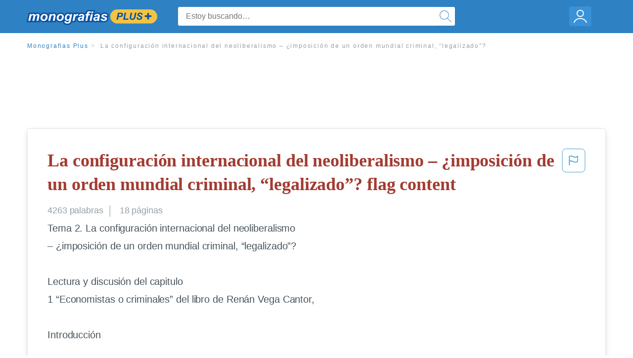

--- FILE ---
content_type: text/html; charset=UTF-8
request_url: https://www.monografias.com/docs/La-configuraci%C3%B3n-internacional-del-neoliberalismo-imposici%C3%B3n-de-PKF9QQK699CP
body_size: 2398
content:
<!DOCTYPE html>
<html lang="en">
<head>
    <meta charset="utf-8">
    <meta name="viewport" content="width=device-width, initial-scale=1">
    <title></title>
    <style>
        body {
            font-family: "Arial";
        }
    </style>
    <script type="text/javascript">
    window.awsWafCookieDomainList = ['monografias.com','cram.com','studymode.com','buenastareas.com','trabalhosfeitos.com','etudier.com','studentbrands.com','ipl.org','123helpme.com','termpaperwarehouse.com'];
    window.gokuProps = {
"key":"AQIDAHjcYu/GjX+QlghicBgQ/7bFaQZ+m5FKCMDnO+vTbNg96AEjXDd5GG2UH21aRSEdOOwEAAAAfjB8BgkqhkiG9w0BBwagbzBtAgEAMGgGCSqGSIb3DQEHATAeBglghkgBZQMEAS4wEQQMJRvj6KHN1SZDyy/bAgEQgDuB43sNIUY3n1BtkX7MJggT1sT3DunwpTm7Vis+NY8Ug+2LuSOB5YQEK8OE4REU0M09ckOEhHSpn/2kHw==",
          "iv":"EkQVUQDB7AAAAb0o",
          "context":"qpadKr4+GXuukUs6lf1HsT5fPnDQht5E0yrSySNPFGI6KkEmqvpuAtOYrwseLcdhUkd5R299DIGcnWppvLn3O0SwSaGYEF1MTLquSHPo2EtXWG0UdOSShKgWagqi2oYOLZzg8ylkvxJPf5JbbWo+s45hr/a3+NMdHLkyPIEmWocvyPsGLi7vofmg/r/BRg3GZS+0yFOLGlBYtHR4Gd1tJyyBDjQPIdiLwPaX8IW+S1yI8fe7xBZmxxzm52vn5ZWkPjAMaupRQeRhsG8EFrilXG7HWxJZ+IVX9pqBvpYRKgCXkWZawsx5Bp27/BIkhm2yA6ND+xc1uimJSi7+8+YfIfIaisTNg5f/OObqArCKrPbO+gY4f/JxWjgb4cSxgK1qEdNIZwCBwz4MtAzZXFZtOgElddpI8nfUrZ7tAOf4ndlxGA1vVzuYlGNr0DfYU2hFUMpJOh2zrGXgJtJXTfuqdn/69N9vZ7DwD7kEgc6CyOhQPi2D8PNh0OmCtOTDTMkGMuP9wqtpcCPWSBhETzaD889GNrDyk8KwW4Q1aiATp97szd6lu5nm6x0P2WxRh/TJuIvXP8FJR7wAxx2iA1bOGOCrlbK1ltLbJTNi+eF+t77z2HMEoxQ0uK+6LgLQgK1QU/TiJu7EQTdyiCkeMrmUpcNXrgja1X91HNBlCHkFUfzlxv4UJvBIf33Vpm7EWq2v+M5VZxPzgWEJSH03n1hxpgRmKSqIyC9pRJbFfG7M8dkVdChz84ekUV5kj9fs/lwOadXD0YZBs3xC0ims8VY0gMy6Iw=="
};
    </script>
    <script src="https://ab840a5abf4d.9b6e7044.us-east-2.token.awswaf.com/ab840a5abf4d/b0f70ab89207/06324290ec11/challenge.js"></script>
</head>
<body>
    <div id="challenge-container"></div>
    <script type="text/javascript">
        AwsWafIntegration.saveReferrer();
        AwsWafIntegration.checkForceRefresh().then((forceRefresh) => {
            if (forceRefresh) {
                AwsWafIntegration.forceRefreshToken().then(() => {
                    window.location.reload(true);
                });
            } else {
                AwsWafIntegration.getToken().then(() => {
                    window.location.reload(true);
                });
            }
        });
    </script>
    <noscript>
        <h1>JavaScript is disabled</h1>
        In order to continue, we need to verify that you're not a robot.
        This requires JavaScript. Enable JavaScript and then reload the page.
    </noscript>
</body>
</html>